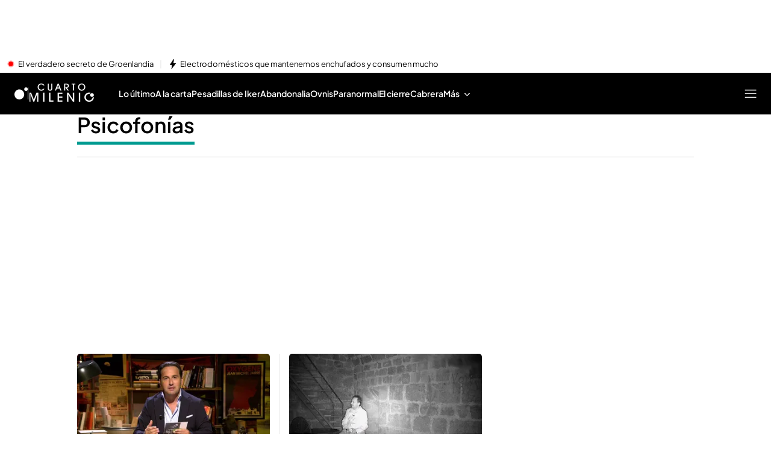

--- FILE ---
content_type: application/x-javascript
request_url: https://baul.mediaset.es/dist-maivs-modules/_astro/navigation.DQ78qkGC.js
body_size: -36
content:
import{a as e}from"./index.BSdFiPHn.js";const o=e(!1),a=e(!1),n=e(!1),c=e(!1),i=e(!1),t=e(!1),l=e(!1),d=e({hasMiddleData:!1,checkCookieLogin:!1});function M(){o.set(!o.get())}const r=()=>{a.set(!0)},f=()=>{a.set(!1)},u=()=>{c.set(!0)},m=()=>{i.set(!0)},A=()=>{t.set(!0)},O=()=>{t.set(!1)},g=s=>{l.set(!0)},h=()=>{n.set(!0)},k=s=>{d.set(s)};export{t as a,f as b,O as c,a as d,k as e,m as f,u as g,h,o as i,g as j,A as k,r as o,M as s};